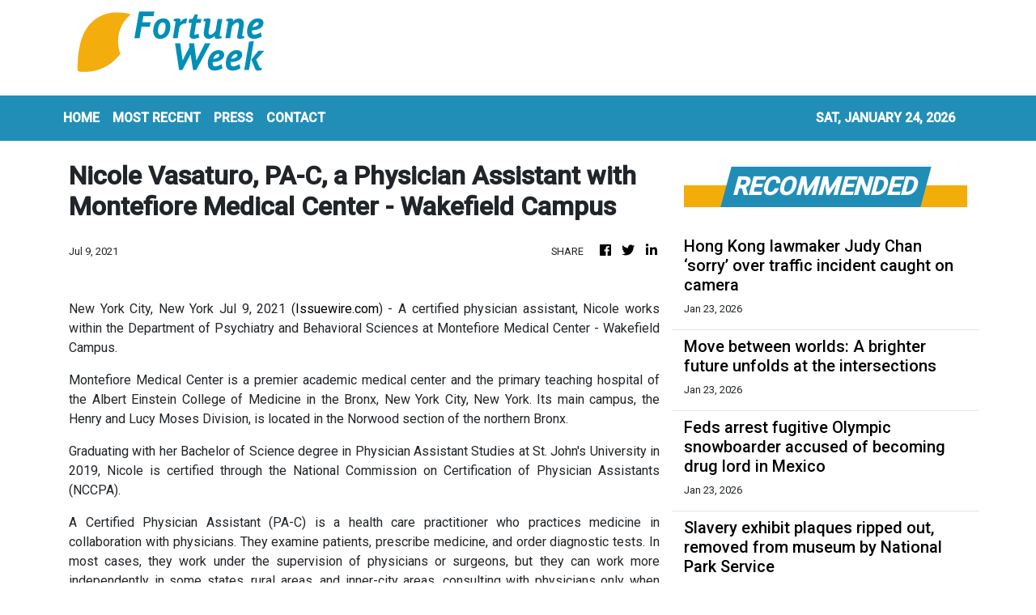

--- FILE ---
content_type: text/html; charset=utf-8
request_url: https://us-central1-vertical-news-network.cloudfunctions.net/get/fetch-include-rss
body_size: 26951
content:
[
  {
    "id": 112602215,
    "title": "Justice Department drops demand for records naming transgender kids treated at Children's Hospital L.A.",
    "summary": "The U.S. Department of Justice has agreed to stop seeking medical records that personally identify young patients who received gender-affirming care from Children's Hospital Los Angeles, according to court records.",
    "slug": "justice-department-drops-demand-for-records-naming-transgender-kids-treated-at-childrens-hospital-la",
    "link": "https://www.latimes.com/california/story/2026-01-23/doj-childrens-hospital-la-transgender-patient-records",
    "date_published": "2026-01-23T23:24:36.000Z",
    "images": "https://ca-times.brightspotcdn.com/dims4/default/e4c25d5/2147483647/strip/false/crop/3900x2600+0+0/resize/1500x1000!/quality/75/?url=https%3A%2F%2Fcalifornia-times-brightspot.s3.amazonaws.com%2F2f%2F68%2F21ac65e148a28e4cb2eeeec37194%2Fla-photos-1staff-668205-la-me-coronavirus-mis-c-children-death-2107.jpg",
    "categories": "1558",
    "img_id": "0",
    "caption": "",
    "country": "United States",
    "source_type": "rss",
    "source": "Los Angeles Times"
  },
  {
    "id": 112602216,
    "title": "From Minneapolis to L.A., how Renee Good's death reignited calls to abolish ICE",
    "summary": "Hundreds gathered in downtown Los Angeles on Friday to protest immigration raids nationwide, marching to a federal detention facility.",
    "slug": "from-minneapolis-to-la-how-renee-goods-death-reignited-calls-to-abolish-ice",
    "link": "https://www.latimes.com/california/story/2026-01-23/los-angeles-protest-against-immigration-raids-in-minnesota",
    "date_published": "2026-01-23T23:09:54.000Z",
    "images": "https://ca-times.brightspotcdn.com/dims4/default/7ed1cd2/2147483647/strip/false/crop/7843x5060+0+0/resize/1500x968!/quality/75/?url=https%3A%2F%2Fcalifornia-times-brightspot.s3.amazonaws.com%2F68%2F8e%2Fee2144c64d289e9c73fbb1e4855b%2F1539213-me-rally-to-protest-ongoing-raids-in-minnesota-gem-03.jpg",
    "categories": "1558",
    "img_id": "0",
    "caption": "",
    "country": "United States",
    "source_type": "rss",
    "source": "Los Angeles Times"
  },
  {
    "id": 112607262,
    "title": "‘No standing back’ in Afghanistan, minister says after Trump NATO comments",
    "summary": "Canadian officials and world leaders are condemning Trump for claiming troops from NATO-allied nations 'stayed a little back' from the front lines in Afghanistan.",
    "slug": "no-standing-back-in-afghanistan-minister-says-after-trump-nato-comments",
    "link": "https://globalnews.ca/news/11635787/trump-nato-afghanistan-canada-criticism/",
    "date_published": "2026-01-23T23:00:31.000Z",
    "images": "https://globalnews.ca/wp-content/uploads/2025/11/ce8456b0cb847c0b82be028d8685602213ceb6a21544d683043cde63c44d7b76_1e82eb.jpg?quality=65&strip=all",
    "categories": "1558",
    "img_id": "0",
    "caption": "",
    "country": "United States",
    "source_type": "rss",
    "source": "Global News"
  },
  {
    "id": 112607563,
    "title": "The twin ‘factories’ spurring global growth are both at risk",
    "summary": "Sustainability of the AI-driven investment boom and China’s export machine is uncertain",
    "slug": "the-twin-factories-spurring-global-growth-are-both-at-risk",
    "link": "https://www.businesstimes.com.sg/opinion-features/twin-factories-spurring-global-growth-are-both-risk",
    "date_published": "2026-01-23T23:00:00.000Z",
    "images": "",
    "categories": "353,577,598,1155,1157,1158,1245,1941,1962",
    "img_id": "0",
    "caption": "",
    "country": "Singapore",
    "source_type": "rss",
    "source": "The Business Times"
  },
  {
    "id": 112607562,
    "title": "Quiet malls, full containers: The two-speed reality of the Chinese economy",
    "summary": "The China that disappointed investors may not be the same one that is growing",
    "slug": "quiet-malls-full-containers-the-twospeed-reality-of-the-chinese-economy",
    "link": "https://www.businesstimes.com.sg/opinion-features/quiet-malls-full-containers-two-speed-reality-chinese-economy",
    "date_published": "2026-01-23T23:00:00.000Z",
    "images": "",
    "categories": "353,577,598,1155,1157,1158,1245,1941,1962",
    "img_id": "0",
    "caption": "",
    "country": "Singapore",
    "source_type": "rss",
    "source": "The Business Times"
  },
  {
    "id": 112602217,
    "title": "Who is the California native climbing one of the world's tallest skyscrapers?",
    "summary": "Alex Honnold, the rock climber who famously scaled Yosemite's El Capitan without ropes, will try his hand at a 1,667-foot skyscraper in a spectacle aired live on Netflix.",
    "slug": "who-is-the-california-native-climbing-one-of-the-worlds-tallest-skyscrapers",
    "link": "https://www.latimes.com/california/story/2026-01-23/who-is-california-man-climbing-one-of-worlds-tallest-skyscrapers",
    "date_published": "2026-01-23T22:49:07.000Z",
    "images": "https://ca-times.brightspotcdn.com/dims4/default/6b131b9/2147483647/strip/false/crop/3600x2400+0+0/resize/1500x1000!/quality/75/?url=https%3A%2F%2Fcalifornia-times-brightspot.s3.amazonaws.com%2Fd9%2Fda%2F17e6e03549a5af3dc131512bfe62%2F1446744-me-vegas-new-yosemite-2-brv.jpg",
    "categories": "1558",
    "img_id": "0",
    "caption": "",
    "country": "United States",
    "source_type": "rss",
    "source": "Los Angeles Times"
  },
  {
    "id": 112602218,
    "title": "GOP rails against Newsom's late date for special election to fill Rep. Doug LaMalfa's seat",
    "summary": "Newsom sets last possible day for special election to fill Rep. Doug LaMalfa's seat after death",
    "slug": "gop-rails-against-newsoms-late-date-for-special-election-to-fill-rep-doug-lamalfas-seat",
    "link": "https://www.latimes.com/california/story/2026-01-23/la-me-lamalfa-newsom-gop-house",
    "date_published": "2026-01-23T22:40:08.000Z",
    "images": "",
    "categories": "1558",
    "img_id": "0",
    "caption": "",
    "country": "United States",
    "source_type": "rss",
    "source": "Los Angeles Times"
  },
  {
    "id": 112591919,
    "title": "L.A. homeless services fraudster spent millions on luxury lifestyle, authorities charge",
    "summary": "Alexander Soofer was charged with wire fraud amid allegations he used money from a Hyde Park-based program that was supposed to fight homelessness to bankroll purchases of Hermes clothing, lavish vacations and homes in Westwood and Greece.",
    "slug": "la-homeless-services-fraudster-spent-millions-on-luxury-lifestyle-authorities-charge",
    "link": "https://www.latimes.com/california/story/2026-01-23/la-homeless-services-fraudster-enjoyed-l-authorities-charge",
    "date_published": "2026-01-23T21:03:32.000Z",
    "images": "https://ca-times.brightspotcdn.com/dims4/default/557ae8f/2147483647/strip/false/crop/1672x1047+0+0/resize/1500x939!/quality/75/?url=https%3A%2F%2Fcalifornia-times-brightspot.s3.amazonaws.com%2Ff2%2Fe3%2F88e9aaeb4e4ea1aaabfd1783d5ed%2Fa-soofer.jpg",
    "categories": "1558",
    "img_id": "0",
    "caption": "",
    "country": "United States",
    "source_type": "rss",
    "source": "Los Angeles Times"
  },
  {
    "id": 112588292,
    "title": "U.S. finalizes withdrawal from World Health Organization",
    "summary": "The U.S. has finalized its withdrawal from the World Health Organization, one year after President Donald Trump announced America was ending its 78-year-old commitment.",
    "slug": "us-finalizes-withdrawal-from-world-health-organization",
    "link": "https://globalnews.ca/news/11635490/us-withdrawal-world-health-organization/",
    "date_published": "2026-01-23T20:07:21.000Z",
    "images": "https://globalnews.ca/wp-content/uploads/2026/01/CP173859705.jpg?quality=65&strip=all",
    "categories": "1558",
    "img_id": "0",
    "caption": "",
    "country": "United States",
    "source_type": "rss",
    "source": "Global News"
  },
  {
    "id": 112591920,
    "title": "California's fight with offshore oil firm escalates with lawsuit against Trump administration",
    "summary": "California Atty. Gen. Rob Bonta has filed suit against the Trump administration, alleging it has illegally claimed oversight of, and granted approvals for, oil rig pipelines.",
    "slug": "californias-fight-with-offshore-oil-firm-escalates-with-lawsuit-against-trump-administration",
    "link": "https://www.latimes.com/california/story/2026-01-23/california-battle-offshore-oil-rigs-escalates",
    "date_published": "2026-01-23T19:56:34.000Z",
    "images": "",
    "categories": "1558",
    "img_id": "0",
    "caption": "",
    "country": "United States",
    "source_type": "rss",
    "source": "Los Angeles Times"
  },
  {
    "id": 112582650,
    "title": "Man shot and killed by sheriff's deputies near Michael's store in West Hills",
    "summary": "The shooting occurred around 8:40 p.m. Thursday in the 6600 block of Fallbrook Avenue, according to a Los Angeles County Sheriff's Department news release.",
    "slug": "man-shot-and-killed-by-sheriffs-deputies-near-michaels-store-in-west-hills",
    "link": "https://www.latimes.com/california/story/2026-01-23/man-shot-killed-sheriffs-deputies-michaels-west-hills",
    "date_published": "2026-01-23T19:45:08.000Z",
    "images": "",
    "categories": "1558",
    "img_id": "0",
    "caption": "",
    "country": "United States",
    "source_type": "rss",
    "source": "Los Angeles Times"
  },
  {
    "id": 112582651,
    "title": "Chabria: This is not normal: Why a fake arrest photo from the White House matters",
    "summary": "The White House altered a photo of Nekima Levy Armstrong, a civil rights lawyer arrested in Minneapolis for protesting inside a church.",
    "slug": "chabria-this-is-not-normal-why-a-fake-arrest-photo-from-the-white-house-matters",
    "link": "https://www.latimes.com/politics/story/2026-01-23/chabria-column-white-house-fake-photo-minneapolis",
    "date_published": "2026-01-23T19:21:58.000Z",
    "images": "",
    "categories": "1558",
    "img_id": "0",
    "caption": "",
    "country": "United States",
    "source_type": "rss",
    "source": "Los Angeles Times"
  },
  {
    "id": 112588293,
    "title": "Bessent says an independent Alberta would be ‘natural partner’ for U.S.",
    "summary": "U.S. Treasury Secretary Scott Bessent said the province's vast oil reserves make it \"a natural partner for the U.S.\" while criticizing Canadian leadership.",
    "slug": "bessent-says-an-independent-alberta-would-be-natural-partner-for-us",
    "link": "https://globalnews.ca/news/11634766/alberta-separatist-movement-bessent-trump-us/",
    "date_published": "2026-01-23T19:15:27.000Z",
    "images": "https://globalnews.ca/wp-content/uploads/2025/11/237b2b7f5ae601a74a68e07375df2dab186d5a174f6a8efbaa540ecc22e018e3.jpg?quality=65&strip=all",
    "categories": "1558",
    "img_id": "0",
    "caption": "",
    "country": "United States",
    "source_type": "rss",
    "source": "Global News"
  },
  {
    "id": 112582652,
    "title": "How California lawmakers are trying to speed up spending on voter-approved climate projects",
    "summary": "Assembly Bill 35 could speed climate projects by 12 to 18 months, including $30 million for sewage cleanup near the Tijuana River.",
    "slug": "how-california-lawmakers-are-trying-to-speed-up-spending-on-voterapproved-climate-projects",
    "link": "https://www.latimes.com/story/2026-01-23/how-california-lawmakers-are-trying-to-speed-up-spending-on-voter-approved-climate-projects",
    "date_published": "2026-01-23T19:08:55.000Z",
    "images": "",
    "categories": "1558",
    "img_id": "0",
    "caption": "",
    "country": "United States",
    "source_type": "rss",
    "source": "Los Angeles Times"
  },
  {
    "id": 112582653,
    "title": "LAUSD says Pali High is safe for students to return to after fire. Some parents and experts have concerns",
    "summary": "The students of Palisades Charter High School are set to return to classes after the school district said its tests have cleared the grounds of contamination. But there are concerns about the efficacy of the testing protocols.",
    "slug": "lausd-says-pali-high-is-safe-for-students-to-return-to-after-fire-some-parents-and-experts-have-concerns",
    "link": "https://www.latimes.com/environment/story/2026-01-23/lausd-says-pali-high-is-safe-post-fire-parents-have-concerns",
    "date_published": "2026-01-23T18:30:11.000Z",
    "images": "https://ca-times.brightspotcdn.com/dims4/default/a8599b2/2147483647/strip/false/crop/3417x2337+0+0/resize/1500x1026!/quality/75/?url=https%3A%2F%2Fcalifornia-times-brightspot.s3.amazonaws.com%2Fad%2F28%2F0f9ed1b945d68910510311ad6f5c%2F1536798-me-palisades-fire-one-year-later-ajs-36.jpg",
    "categories": "1558",
    "img_id": "0",
    "caption": "",
    "country": "United States",
    "source_type": "rss",
    "source": "Los Angeles Times"
  },
  {
    "id": 112582654,
    "title": "Former NFL and Westchester High lineman Kevin Johnson killed in South L.A. homeless encampment",
    "summary": "Former NFL defensive lineman Kevin Johnson was found dead at a homeless encampment in Willowbrook on Wednesday. Sheriff's officials are investigating his death as a homicide.",
    "slug": "former-nfl-and-westchester-high-lineman-kevin-johnson-killed-in-south-la-homeless-encampment",
    "link": "https://www.latimes.com/california/story/2026-01-23/nfl-kevin-johnson-killed-homeless-encampment-l-a",
    "date_published": "2026-01-23T17:58:00.000Z",
    "images": "",
    "categories": "1558",
    "img_id": "0",
    "caption": "",
    "country": "United States",
    "source_type": "rss",
    "source": "Los Angeles Times"
  },
  {
    "id": 112576903,
    "title": "Minnesota on strike: Economic boycott protests ICE, Renee Good killing",
    "summary": "Minnesotans are demanding that ICE leave the state, that its federal funding be capped and for the agent who shot and killed Renee Good to be held legally accountable.",
    "slug": "minnesota-on-strike-economic-boycott-protests-ice-renee-good-killing",
    "link": "https://globalnews.ca/news/11634505/minnesota-strike-anti-ice-renee-gold/",
    "date_published": "2026-01-23T17:10:15.000Z",
    "images": "https://globalnews.ca/wp-content/uploads/2026/01/GettyImages-2257128839.jpg?quality=65&strip=all",
    "categories": "1558",
    "img_id": "0",
    "caption": "",
    "country": "United States",
    "source_type": "rss",
    "source": "Global News"
  },
  {
    "id": 112572878,
    "title": "Trump lawyers urge Supreme Court to block California's new election map while upholding Texas'",
    "summary": "Texas hopes to elect five more Republicans to Congress, while California would like five more Democrats.",
    "slug": "trump-lawyers-urge-supreme-court-to-block-californias-new-election-map-while-upholding-texas",
    "link": "https://www.latimes.com/politics/story/2026-01-23/trump-lawyers-urge-supreme-court-to-block-californias-new-election-map-while-upholding-texas",
    "date_published": "2026-01-23T17:00:09.000Z",
    "images": "",
    "categories": "1558",
    "img_id": "0",
    "caption": "",
    "country": "United States",
    "source_type": "rss",
    "source": "Los Angeles Times"
  },
  {
    "id": 112576222,
    "title": "Hong Kong lawmaker Judy Chan ‘sorry’ over traffic incident caught on camera",
    "summary": "Hong Kong police are following up on an alleged traffic offence involving lawmaker Judy Chan Kapui, who was filmed driving against the flow of traffic in Wan Chai on Friday.\nChan confirmed on Friday night that she was the driver of the car in a viral video circulating on social media and apologised for her actions in an interview with the Post, hours after the clip was posted online.\n“I sincerely apologise for my actions,” Chan said. “This has significantly affected my public image.”\nThe video...",
    "slug": "hong-kong-lawmaker-judy-chan-sorry-over-traffic-incident-caught-on-camera",
    "link": "https://www.scmp.com/news/hong-kong/law-and-crime/article/3341066/hong-kong-lawmaker-judy-chan-sorry-over-traffic-incident-caught-camera?utm_source=rss_feed",
    "date_published": "2026-01-23T16:54:10.000Z",
    "images": "https://cdn.i-scmp.com/sites/default/files/styles/1280x720/public/d8/images/canvas/2026/01/24/8d082d07-da88-4a3b-bc54-793e7f6b7e5c_907cbdd5.jpg?itok=Sm1npHzB&v=1769189368",
    "categories": "1558",
    "img_id": "0",
    "caption": "",
    "country": "Hong Kong",
    "source_type": "rss",
    "source": "South China Morning Post"
  },
  {
    "id": 112567550,
    "title": "Move between worlds: A brighter future unfolds at the intersections",
    "summary": "[The content of this article has been produced by our advertising partner.]\nWe’ve never lived more interconnected lives — or felt more divided. Separated by belief, culture, and access, we turn inward to master our own fields in the hope of cutting a predictable path forward. Reality, though, is filled with surprises, and we can’t clear roadblocks by simply mastering our own fields.\nEducation clears the way, but not alone. To forge paths forward, we need to combine strengths, and bridge...",
    "slug": "move-between-worlds-a-brighter-future-unfolds-at-the-intersections",
    "link": "https://www.scmp.com/presented/news/hong-kong/education/topics/international-day-education/article/3340762/move-between-worlds-brighter-future-unfolds-intersections?utm_source=rss_feed",
    "date_published": "2026-01-23T16:00:11.000Z",
    "images": "https://cdn.i-scmp.com/sites/default/files/styles/1280x720/public/d8/images/2026/01/22/Interconnected-nature-by-Charles.jpg?itok=YmKaslTQ",
    "categories": "1558",
    "img_id": "0",
    "caption": "",
    "country": "Hong Kong",
    "source_type": "rss",
    "source": "South China Morning Post"
  },
  {
    "id": 112572879,
    "title": "Feds arrest fugitive Olympic snowboarder accused of becoming drug lord in Mexico",
    "summary": "Authorities claim Ryan Wedding's alleged drug organization imported approximately 60 metric tons of cocaine a year into Los Angeles via semitrucks from Mexico.",
    "slug": "feds-arrest-fugitive-olympic-snowboarder-accused-of-becoming-drug-lord-in-mexico",
    "link": "https://www.latimes.com/california/story/2026-01-23/federal-authorities-capture-former-canadian-olympic-snowboarder",
    "date_published": "2026-01-23T15:53:58.000Z",
    "images": "https://ca-times.brightspotcdn.com/dims4/default/1bacbc0/2147483647/strip/false/crop/2249x1382+0+0/resize/1500x922!/quality/75/?url=https%3A%2F%2Fcalifornia-times-brightspot.s3.amazonaws.com%2F8a%2Fa7%2Ffba2e8ad42eb96fa283befe7f512%2Fla-me-ryan-wedding-arrest01.jpg",
    "categories": "1558",
    "img_id": "0",
    "caption": "",
    "country": "United States",
    "source_type": "rss",
    "source": "Los Angeles Times"
  },
  {
    "id": 112576904,
    "title": "Slavery exhibit plaques ripped out, removed from museum by National Park Service",
    "summary": "Pennsylvania Gov. Josh Shapiro said Trump 'will take any opportunity to rewrite and whitewash our history.'",
    "slug": "slavery-exhibit-plaques-ripped-out-removed-from-museum-by-national-park-service",
    "link": "https://globalnews.ca/news/11634499/slavery-exhibit-removed-philadelphia-lawsuit-donald-trump/",
    "date_published": "2026-01-23T15:53:44.000Z",
    "images": "https://globalnews.ca/wp-content/uploads/2026/01/slavery-exhibit-removed-philadelphia.jpg?quality=65&strip=all",
    "categories": "1558",
    "img_id": "0",
    "caption": "",
    "country": "United States",
    "source_type": "rss",
    "source": "Global News"
  },
  {
    "id": 112568429,
    "title": "Economists expect no change to monetary policy in January, as December core inflation remains stable at 1.2%",
    "summary": "Full-year core inflation for 2025 stands at 0.7%, down from 2.8% in 2024",
    "slug": "economists-expect-no-change-to-monetary-policy-in-january-as-december-core-inflation-remains-stable-at-12",
    "link": "https://www.businesstimes.com.sg/singapore/economists-expect-no-change-monetary-policy-january-december-core-inflation-remains-stable-1-2",
    "date_published": "2026-01-23T15:09:51.000Z",
    "images": "",
    "categories": "1558",
    "img_id": "0",
    "caption": "",
    "country": "Singapore",
    "source_type": "rss",
    "source": "The Business Times"
  },
  {
    "id": 112559032,
    "title": "Hong Kong urged to boost support for at-risk elderly across all social classes",
    "summary": "Hong Kong authorities should step up support for elderly residents at risk of suicide across all social classes, analysts have said, after a 73-year-old woman was arrested on Thursday on suspicion of murdering her husband in a hotel before taking sleeping pills and losing consciousness.\nThey added that officials should broaden efforts to educate frontline workers on identifying socially isolated elderly people – those who lack connections to social services or resources – and refer them to...",
    "slug": "hong-kong-urged-to-boost-support-for-atrisk-elderly-across-all-social-classes",
    "link": "https://www.scmp.com/news/hong-kong/society/article/3341056/hong-kong-urged-boost-support-risk-elders-across-all-social-classes?utm_source=rss_feed",
    "date_published": "2026-01-23T13:59:23.000Z",
    "images": "https://cdn.i-scmp.com/sites/default/files/styles/1280x720/public/d8/images/canvas/2026/01/23/0ca5513e-6b50-4529-8613-0844bb92687d_4e980a6f.jpg?itok=8C9dv9K4&v=1769176709",
    "categories": "1558",
    "img_id": "0",
    "caption": "",
    "country": "Hong Kong",
    "source_type": "rss",
    "source": "South China Morning Post"
  },
  {
    "id": 112559061,
    "title": "Youth hostel tenants get extra month to move out",
    "summary": "Tenants of a youth hostel in Causeway Bay facing closure have been given more time to find a new home.\r\n\r\nThe BeLIVING Youth Hub on Morrison Hill Road, operated by the Hong Kong United Youth Association, was the first project of a government subsidy scheme under which NGOs rent hotels and guesthouses for use as youth hostels. \r\n\r\nResidents have been told by the association that they should leave by the end of next month after the lease wasn't extended. It also decided to waive the rents for February. \r\n\r\nAlex Yeung, the association's former chairman and the hostel's representative, on Friday said the landlord – Gale Well Group – has agreed to extend the deadline by one month.\r\n\r\n\"We are so pleased that our landlord has granted us an extra month for the tenants before they vacate... from February 28 to March 31, because we have considered Chinese New Year in between, and the whole timing has been a little too rushed,\" Yeung said. \r\n\r\n\"This can't be infinite... I think this one month will be very useful for all parties.\"\r\n\r\nThe association was notified by Gale Well Group at the end of last year that it would not renew the lease as the landlord looked to sell the property. \r\n\r\nThe premises provides 97 rooms, serving about 200 people since its launch in 2023. \r\n\r\nThe operator did not say how many people are staying there at the moment.\r\n\r\nThe Home and Youth Affairs Bureau said the NGO has been helping tenants find new accommodation and called on the association to continue to work towards meeting their housing needs.\r\n\r\nHalf of the tenants have applied for other hostels, according to the bureau, with those operators expediting their applications for a \"seamless transition\".",
    "slug": "youth-hostel-tenants-get-extra-month-to-move-out",
    "link": "https://news.rthk.hk/rthk/en/component/k2/1841137-20260123.htm",
    "date_published": "2026-01-23T13:46:08.000Z",
    "images": "",
    "categories": "1558",
    "img_id": "0",
    "caption": "",
    "country": "Hong Kong",
    "source_type": "rss",
    "source": "RTHK"
  },
  {
    "id": 112560015,
    "title": "Citigroup to lay off more employees in March",
    "summary": "The layoffs are expected after bonuses are paid in March",
    "slug": "citigroup-to-lay-off-more-employees-in-march",
    "link": "https://www.businesstimes.com.sg/companies-markets/banking-finance/citigroup-lay-more-employees-march",
    "date_published": "2026-01-23T13:35:37.000Z",
    "images": "",
    "categories": "353,577,598,1155,1157,1158,1245,1941,1962",
    "img_id": "0",
    "caption": "",
    "country": "Singapore",
    "source_type": "rss",
    "source": "The Business Times"
  },
  {
    "id": 112559033,
    "title": "19 arrested in Hong Kong crackdown on illegal labour",
    "summary": "Hong Kong immigration authorities have apprehended 19 people in a citywide crackdown targeting illegal labour, with those arrested including four suspected employers and two people alleged to have aided and abetted such activities.\nThe Immigration Department on Friday said it had worked with police and the Labour Department in a string of operations between January 16 and 22 that led to the arrests.\nImmigration officers raided multiple locations, including restaurants and flats under renovation...",
    "slug": "19-arrested-in-hong-kong-crackdown-on-illegal-labour",
    "link": "https://www.scmp.com/news/hong-kong/law-and-crime/article/3341052/19-arrested-hong-kong-crackdown-illegal-labour?utm_source=rss_feed",
    "date_published": "2026-01-23T13:18:57.000Z",
    "images": "https://cdn.i-scmp.com/sites/default/files/styles/1280x720/public/d8/images/canvas/2026/01/23/ab93ea65-d7b1-441c-a0b9-fda304f3ea8c_82ebf827.jpg?itok=bKCrPerL&v=1769174334",
    "categories": "1558",
    "img_id": "0",
    "caption": "",
    "country": "Hong Kong",
    "source_type": "rss",
    "source": "South China Morning Post"
  },
  {
    "id": 112549403,
    "title": "Halliburton, A*Star launch S$35 million joint lab to advance well completion tech",
    "summary": "This collaboration will create upskilling and innovation opportunities for local enterprises, EDB says",
    "slug": "halliburton-astar-launch-s35-million-joint-lab-to-advance-well-completion-tech",
    "link": "https://www.businesstimes.com.sg/singapore/halliburton-star-launch-s35-million-joint-lab-advance-well-completion-tech",
    "date_published": "2026-01-23T12:00:55.000Z",
    "images": "",
    "categories": "1558",
    "img_id": "0",
    "caption": "",
    "country": "Singapore",
    "source_type": "rss",
    "source": "The Business Times"
  },
  {
    "id": 112559034,
    "title": "Air travellers are being urged to ditch power banks. Here’s why",
    "summary": "Hong Kong air travellers are being advised to leave their power banks at home and bring charging cables as several South Korean airlines become the latest to ban the use of the portable batteries during flights.\nA local tour operator issued the guidance on Friday after Hanjin Group announced that, starting from January 26, its five carriers would ban the use of the devices on board their aircraft as part of enhanced flight safety measures.\nYuen Chun-ning, managing director at travel operator...",
    "slug": "air-travellers-are-being-urged-to-ditch-power-banks-heres-why",
    "link": "https://www.scmp.com/news/hong-kong/transport/article/3341043/air-travellers-urged-ditch-power-banks-more-airlines-ban-flight-use?utm_source=rss_feed",
    "date_published": "2026-01-23T11:41:54.000Z",
    "images": "https://cdn.i-scmp.com/sites/default/files/styles/1280x720/public/d8/images/canvas/2026/01/23/f73985b8-afc1-4089-aabc-ced31ce1a6c7_3b6f5a0c.jpg?itok=eutHfnWs&v=1769168378",
    "categories": "1558",
    "img_id": "0",
    "caption": "",
    "country": "Hong Kong",
    "source_type": "rss",
    "source": "South China Morning Post"
  },
  {
    "id": 112467844,
    "title": "Why Trump’s Reversal on Greenland Still Leaves Europe on Edge",
    "summary": "Andrew Ross Sorkin, editor at large of DealBook, describes how leaders at the World Economic Forum in Davos remain on edge after President Trump, for now, backed down from threats of using tariffs or military force to gain Greenland.",
    "slug": "why-trumps-reversal-on-greenland-still-leaves-europe-on-edge",
    "link": "https://www.nytimes.com/video/business/economy/100000010656157/why-trumps-reversal-on-greenland-still-leaves-europe-on-edge.html",
    "date_published": "2026-01-23T11:30:03.000Z",
    "images": "",
    "categories": "353,577,598,1155,1157,1158,1245,1941,1962",
    "img_id": "0",
    "caption": "",
    "country": "United States",
    "source_type": "rss",
    "source": "New York Times"
  },
  {
    "id": 112559035,
    "title": "Hong Kong’s southbound travel scheme is 1 month old. Are people signing up?",
    "summary": "Hong Kong transport authorities have received more than 2,500 applications in the first month of a scheme allowing Guangdong drivers to enter the city’s urban areas, with a hotel industry leader saying he hopes that the policy’s daily quota can be expanded.\nSecretary for Transport and Logistics Mable Chan said on Friday that she looked forward to welcoming more mainland Chinese car owners, adding they could enjoy a series of Lunar New Year promotions set to be held next month in collaboration...",
    "slug": "hong-kongs-southbound-travel-scheme-is-1-month-old-are-people-signing-up",
    "link": "https://www.scmp.com/news/hong-kong/society/article/3341033/hong-kongs-southbound-travel-scheme-1-month-old-are-people-signing?utm_source=rss_feed",
    "date_published": "2026-01-23T11:02:25.000Z",
    "images": "https://cdn.i-scmp.com/sites/default/files/styles/1280x720/public/d8/images/canvas/2026/01/23/a344cba7-7d97-4589-bf2e-5b7f7f48c1ad_2cca5264.jpg?itok=t2QWBdps&v=1769166142",
    "categories": "1558",
    "img_id": "0",
    "caption": "",
    "country": "Hong Kong",
    "source_type": "rss",
    "source": "South China Morning Post"
  },
  {
    "id": 112543622,
    "title": "Chabria: The myth of anti-white discrimination in L.A. schools — and the politics behind it",
    "summary": "A legal challenge with a single, anonymous LAUSD parent included, is seeking to dismantle protections for disadvantaged students of color.",
    "slug": "chabria-the-myth-of-antiwhite-discrimination-in-la-schools-and-the-politics-behind-it",
    "link": "https://www.latimes.com/california/story/2026-01-23/myth-of-anti-white-discrimination-in-la-schools",
    "date_published": "2026-01-23T11:00:00.000Z",
    "images": "https://ca-times.brightspotcdn.com/dims4/default/0ef7964/2147483647/strip/false/crop/7878x5428+0+0/resize/1500x1034!/quality/75/?url=https%3A%2F%2Fcalifornia-times-brightspot.s3.amazonaws.com%2Fb9%2F23%2F3fb20ef44946bef3355da0eb52e3%2F1536446-me-school-start-new-year-klb-205.jpg",
    "categories": "1558",
    "img_id": "0",
    "caption": "",
    "country": "United States",
    "source_type": "rss",
    "source": "Los Angeles Times"
  },
  {
    "id": 112543621,
    "title": "Pokemon card thefts are hitting collectors across Southern California",
    "summary": "A series of Pokemon card thefts are hitting Southern California collectors, with some losing hundreds of thousands of dollars' worth of cards at a time.",
    "slug": "pokemon-card-thefts-are-hitting-collectors-across-southern-california",
    "link": "https://www.latimes.com/california/story/2026-01-23/pokemon-card-thefts-are-hitting-collectors-across-southern-california",
    "date_published": "2026-01-23T11:00:00.000Z",
    "images": "",
    "categories": "1558",
    "img_id": "0",
    "caption": "",
    "country": "United States",
    "source_type": "rss",
    "source": "Los Angeles Times"
  },
  {
    "id": 112543620,
    "title": "Corruption case looms over Curren Price's legacy — and the race to replace him",
    "summary": "Curren Price has survived a tumultuous and scandal-ridden time in L.A. City Hall. A long-delayed court proceeding that began this week could influence how he is remembered and whether his hand-picked successor is elected to replace him on the City Council.",
    "slug": "corruption-case-looms-over-curren-prices-legacy-and-the-race-to-replace-him",
    "link": "https://www.latimes.com/california/story/2026-01-23/curren-price-corruption-case-preliminary-hearing",
    "date_published": "2026-01-23T11:00:00.000Z",
    "images": "https://ca-times.brightspotcdn.com/dims4/default/ad4e9bf/2147483647/strip/false/crop/3000x2143+0+0/resize/1500x1072!/quality/75/?url=https%3A%2F%2Fcalifornia-times-brightspot.s3.amazonaws.com%2Fe6%2F36%2Fb551e102414e8127ef9d6aed2045%2F1517969-me-new-charges-curren-price-ces-00144.jpg",
    "categories": "1558",
    "img_id": "0",
    "caption": "",
    "country": "United States",
    "source_type": "rss",
    "source": "Los Angeles Times"
  },
  {
    "id": 112543619,
    "title": "Bass will give two State of the City speeches during election season",
    "summary": "Mayor Karen Bass, now running for reelection, will give an address Feb. 2 focusing heavily on the World Cup, then a second dealing with the city budget in April.",
    "slug": "bass-will-give-two-state-of-the-city-speeches-during-election-season",
    "link": "https://www.latimes.com/california/story/2026-01-23/bass-will-give-two-state-of-city-speeches-during-election-season",
    "date_published": "2026-01-23T11:00:00.000Z",
    "images": "https://ca-times.brightspotcdn.com/dims4/default/d735757/2147483647/strip/false/crop/6429x4204+0+0/resize/1500x981!/quality/75/?url=https%3A%2F%2Fcalifornia-times-brightspot.s3.amazonaws.com%2Ff2%2Fbb%2F99b34b5f442597502e19579649cc%2F1217835-me-1117-karen-bass-mayor-cmh-22.jpg",
    "categories": "1558",
    "img_id": "0",
    "caption": "",
    "country": "United States",
    "source_type": "rss",
    "source": "Los Angeles Times"
  },
  {
    "id": 112546619,
    "title": "MS NOW Medical Analyst Flags Concerning 'Trend' In Trump’s Cognitive Behavior",
    "summary": "Dr. Vin Gupta pointed to one moment that \"crossed a line of proper adult behavior\" and warranted a \"public assessment of his neurological fitness.\"",
    "slug": "ms-now-medical-analyst-flags-concerning-trend-in-trumps-cognitive-behavior",
    "link": "https://www.huffpost.com/entry/vin-gupta-donald-trump-health_n_6973495fe4b0283a09774653",
    "date_published": "2026-01-23T10:40:09.000Z",
    "images": "",
    "categories": "1558",
    "img_id": "0",
    "caption": "",
    "country": "United States",
    "source_type": "rss",
    "source": "HuffPost"
  },
  {
    "id": 112549404,
    "title": "Daily Debrief: What Happened Today (Jan 23)",
    "summary": "Stories you might have missed",
    "slug": "daily-debrief-what-happened-today-jan-23",
    "link": "https://www.businesstimes.com.sg/singapore/daily-debrief-what-happened-today-jan-232",
    "date_published": "2026-01-23T10:30:00.000Z",
    "images": "",
    "categories": "1558",
    "img_id": "0",
    "caption": "",
    "country": "Singapore",
    "source_type": "rss",
    "source": "The Business Times"
  },
  {
    "id": 112549405,
    "title": "High Court grants OG possession of Taste Orchard under consent order",
    "summary": "Master tenant Hao Mart and its subtenants have already vacated the mall’s premises, BT understands",
    "slug": "high-court-grants-og-possession-of-taste-orchard-under-consent-order",
    "link": "https://www.businesstimes.com.sg/singapore/smes/high-court-grants-og-possession-taste-orchard-under-consent-order",
    "date_published": "2026-01-23T10:21:33.000Z",
    "images": "",
    "categories": "1558",
    "img_id": "0",
    "caption": "",
    "country": "Singapore",
    "source_type": "rss",
    "source": "The Business Times"
  },
  {
    "id": 112546620,
    "title": "Donald Trump Just Asks It Out Loud: 'Should I Try For A Fourth Term?'",
    "summary": "The president has ruled it out before but now...",
    "slug": "donald-trump-just-asks-it-out-loud-should-i-try-for-a-fourth-term",
    "link": "https://www.huffpost.com/entry/donald-trump-fourth-term_n_697333cae4b00114c5221489",
    "date_published": "2026-01-23T10:01:25.000Z",
    "images": "",
    "categories": "1558",
    "img_id": "0",
    "caption": "",
    "country": "United States",
    "source_type": "rss",
    "source": "HuffPost"
  },
  {
    "id": 112537897,
    "title": "Man arrested after ‘air-con dispute’ turns violent",
    "summary": "A 60-year-old man has been arrested on suspicion of slashing a family of three with a knife at a Hong Kong residential estate on Friday morning, with the Post learning that the victims and the suspect are neighbours.\nPolice said they received a report at 7.35am of a family, including a 10-year-old daughter, being attacked by the suspect at a lift lobby of Tai Hing Estate in Tuen Mun.\nA source told the Post that the suspect and the family had been involved in a dispute, which could have led to...",
    "slug": "man-arrested-after-aircon-dispute-turns-violent",
    "link": "https://www.scmp.com/news/hong-kong/law-and-crime/article/3341018/hong-kong-police-arrest-man-60-allegedly-slashing-family-3?utm_source=rss_feed",
    "date_published": "2026-01-23T09:50:28.000Z",
    "images": "https://cdn.i-scmp.com/sites/default/files/styles/1280x720/public/d8/images/canvas/2026/01/23/9fc39718-f464-41eb-8902-54f5abf79bd0_89465766.jpg?itok=rgLxQSTv&v=1769161759",
    "categories": "1558",
    "img_id": "0",
    "caption": "",
    "country": "Hong Kong",
    "source_type": "rss",
    "source": "South China Morning Post"
  },
  {
    "id": 112546621,
    "title": "Stephen Colbert Ruthlessly Taunts His CBS Bosses With A Biting Trump Reminder",
    "summary": "The \"Late Show\" host didn't hold back with his $16 million joke.",
    "slug": "stephen-colbert-ruthlessly-taunts-his-cbs-bosses-with-a-biting-trump-reminder",
    "link": "https://www.huffpost.com/entry/stephen-colbert-trump-board-of-peace_n_69731078e4b0a02ab3a0bbe6",
    "date_published": "2026-01-23T09:37:59.000Z",
    "images": "",
    "categories": "1558",
    "img_id": "0",
    "caption": "",
    "country": "United States",
    "source_type": "rss",
    "source": "HuffPost"
  },
  {
    "id": 112537898,
    "title": "Wealthy investors’ policy purchases propel Hong Kong life insurance sales to another peak",
    "summary": "Life insurance sales in Hong Kong rose 56 per cent in the first nine months of last year to another record as affluent customers continued to buy policies in the city for wealth transfer, protection and medical needs.\nThe industry wrote HK$264.5 billion (US$34 billion) worth of new policies from January to September, compared with HK$169.6 billion a year earlier, according to data from the Insurance Authority on Friday. It was the highest figure for the corresponding period since the authority...",
    "slug": "wealthy-investors-policy-purchases-propel-hong-kong-life-insurance-sales-to-another-peak",
    "link": "https://www.scmp.com/business/banking-finance/article/3340977/wealthy-investors-policy-purchases-propel-hong-kong-life-insurance-sales-another-peak?utm_source=rss_feed",
    "date_published": "2026-01-23T09:30:09.000Z",
    "images": "https://cdn.i-scmp.com/sites/default/files/styles/1280x720/public/d8/images/canvas/2026/01/23/4fac0f0a-f5d4-4714-ab4c-4b270c95d740_24d47af3.jpg?itok=LDik2LQL&v=1769155627",
    "categories": "1558",
    "img_id": "0",
    "caption": "",
    "country": "Hong Kong",
    "source_type": "rss",
    "source": "South China Morning Post"
  },
  {
    "id": 112538436,
    "title": "SBF sees a 70% surge in businesses seeking support amid rising trade tensions",
    "summary": "The chamber’s total membership is up 7% and now stands at 34,200",
    "slug": "sbf-sees-a-70-surge-in-businesses-seeking-support-amid-rising-trade-tensions",
    "link": "https://www.businesstimes.com.sg/singapore/sbf-sees-70-surge-businesses-seeking-support-amid-rising-trade-tensions",
    "date_published": "2026-01-23T09:05:51.000Z",
    "images": "",
    "categories": "1558",
    "img_id": "0",
    "caption": "",
    "country": "Singapore",
    "source_type": "rss",
    "source": "The Business Times"
  },
  {
    "id": 112559062,
    "title": "Man nabbed for allegedly wounding trio in knife attack",
    "summary": "A 60-year-old man was arrested on suspicion of wounding in a knife attack at a public housing block in Tuen Mun that ended with four people, including the suspect, hospitalised on Friday.\r\n\r\nPolice first received a report of the incident at Hing Cheung House in Tai Hing Estate at around 7.30am.\r\n\r\nOfficers at the scene found four people injured: a 46-year-old man with abrasions to his neck, fingers and knees; a 44-year-old woman with an arm injury; and a 10-year-old girl with abrasions to her hand. \r\n\r\nThe suspect also sustained a hand injury.\r\n\r\nThe suspect is alleged to have drawn a knife and attacked the three in a corridor near the lift lobby.\r\n\r\nAll four were conscious when taken to Tuen Mun Hospital.\r\n\r\nThe force said initial investigations suggest the suspect and the victims, who are believed to be members of the same family, had a dispute over water dripping from an air-conditioner.\r\n\r\nThe suspect is being detained, with the case being handled by the Tuen Mun criminal investigation team.",
    "slug": "man-nabbed-for-allegedly-wounding-trio-in-knife-attack",
    "link": "https://news.rthk.hk/rthk/en/component/k2/1841098-20260123.htm",
    "date_published": "2026-01-23T08:38:05.000Z",
    "images": "",
    "categories": "1558",
    "img_id": "0",
    "caption": "",
    "country": "Hong Kong",
    "source_type": "rss",
    "source": "RTHK"
  },
  {
    "id": 112546622,
    "title": "'Petulant Child': Donald Trump’s Canada Snub Sparks Online Mockery",
    "summary": "Critics accused the president of “pettiness” and “immaturity.\"",
    "slug": "petulant-child-donald-trumps-canada-snub-sparks-online-mockery",
    "link": "https://www.huffpost.com/entry/donald-trump-canada-revoke-reaction_n_69732206e4b0a02ab3a0bfe0",
    "date_published": "2026-01-23T08:37:28.000Z",
    "images": "",
    "categories": "1558",
    "img_id": "0",
    "caption": "",
    "country": "United States",
    "source_type": "rss",
    "source": "HuffPost"
  },
  {
    "id": 112559063,
    "title": "'Promising southbound driving numbers for CNY'",
    "summary": "Secretary for Transport and Logistics Mable Chan expressed optimism about registration numbers for a scheme allowing Guangdong drivers to travel to Hong Kong, particularly with the approaching Chinese New Year holiday.\r\n\r\nSpeaking at a ceremony on Friday marking one month since the “Southbound Travel for Guangdong Vehicles” arrangement began, Chan noted that over 2,500 people have already applied, with more than 1,000 drivers having booked trips to Hong Kong.\r\n\r\nWith the Spring Festival around the corner, the first major holiday since the scheme started, she said reservations are expected to remain strong. \r\n\r\nThe Spring Festival Golden Week on the mainland runs from February 15 to 23.\r\n\r\n\"The very innovative cross-boundary travel policy, Southbound Travel for Guangdong Vehicles, can further encourage mainland residents to visit Hong Kong,\" Chan said. \r\n\r\n\"In addition to sightseeing, they can shop, visit theme parks, make business trips, attend exhibitions, see relatives and take part in a wide variety of activities.\"\r\n\r\nShe stressed that allowing visitors to drive and park in Hong Kong supports diverse tourism itineraries and public transport, helps maintain smooth traffic and boosts the city’s capacity to welcome more tourists.\r\n\r\n\"When we review and evaluate the scheme in future, we can consider increasing the quota to realise this vision,\" she said.\r\n\r\nThe programme permits up to 100 private cars from Guangdong daily to enter Hong Kong via the Hong Kong-Zhuhai-Macao Bridge for stays of up to three days.\r\n\r\nChan also highlighted that vehicle crossings have surpassed 100 million since the mega bridge opened seven years ago.\r\n\r\nMeanwhile, the hotel sector is actively preparing for the arrivals, with Caspar Tsui, executive director of the Federation of Hong Kong Hotel Owners, saying the industry is rolling out promotions including free parking and discounted stays. \r\n\r\nHe added the sector is also collaborating with theme parks and shopping malls to offer bundled discounts.\r\n\r\n\"I think the government has actually launched a very good campaign where many sectors have come together to make this scheme very attractive,\" he said.\r\n\r\n\"The next step would be, we hope, that the travellers who came to Hong Kong and experienced this new way of travel can spread the word.\"\r\n\r\nHe expects the scheme to benefit not only the hospitality sector, but also retail, catering and tourism, further promoting Hong Kong as a destination. \r\n\r\nHotel occupancy during the Lunar New Year period, he said, is forecast to reach around 90 percent. \r\n\r\nTsui added he hopes authorities will consider relaxing the quota in future to accommodate even more visitors.",
    "slug": "promising-southbound-driving-numbers-for-cny",
    "link": "https://news.rthk.hk/rthk/en/component/k2/1841106-20260123.htm",
    "date_published": "2026-01-23T08:31:58.000Z",
    "images": "",
    "categories": "1558",
    "img_id": "0",
    "caption": "",
    "country": "Hong Kong",
    "source_type": "rss",
    "source": "RTHK"
  },
  {
    "id": 112537899,
    "title": "Hope for youth hostel tenants after Hong Kong landlord ‘postpones handover’",
    "summary": "A property landlord has backed down and given tenants of a Hong Kong youth hostel an extra month to find alternative housing, following residents’ complaints about potentially having to return to cramped shoebox homes when the lease expires.\nSome residents of the BeLIVING Youth Hub in Causeway Bay said on Friday that its operator, the Hong Kong United Youth Association, had called tenants last week to tell them that they had to move out by February 28.\n“We are all fearful now. We are worried...",
    "slug": "hope-for-youth-hostel-tenants-after-hong-kong-landlord-postpones-handover",
    "link": "https://www.scmp.com/news/hong-kong/society/article/3340955/we-are-fearful-hong-kong-youth-hostel-closure-leaves-tenants-scrambling-housing?utm_source=rss_feed",
    "date_published": "2026-01-23T07:25:52.000Z",
    "images": "https://cdn.i-scmp.com/sites/default/files/styles/1280x720/public/d8/images/canvas/2026/01/23/24d51737-915e-4677-a943-6d272f6e1997_d16e9e97.jpg?itok=jJajzBKz&v=1769151742",
    "categories": "1558",
    "img_id": "0",
    "caption": "",
    "country": "Hong Kong",
    "source_type": "rss",
    "source": "South China Morning Post"
  },
  {
    "id": 112546623,
    "title": "Donald Trump Trips Over His Own ‘Peace’ Claim With Freudian Slip For The Ages",
    "summary": "\"Enough is enough,\" wrote one critic on social media.",
    "slug": "donald-trump-trips-over-his-own-peace-claim-with-freudian-slip-for-the-ages",
    "link": "https://www.huffpost.com/entry/donald-trump-peace-flub_n_69731a1de4b0a02ab3a0bdd5",
    "date_published": "2026-01-23T07:21:01.000Z",
    "images": "",
    "categories": "1558",
    "img_id": "0",
    "caption": "",
    "country": "United States",
    "source_type": "rss",
    "source": "HuffPost"
  },
  {
    "id": 112546624,
    "title": "'Rent Free': Gavin Newsom Gloats After Triggering Epic Trump Meltdown",
    "summary": "The president threw a fit on social media in a message attacking the California governor.",
    "slug": "rent-free-gavin-newsom-gloats-after-triggering-epic-trump-meltdown",
    "link": "https://www.huffpost.com/entry/gavin-newsom-trump-davos_n_69730317e4b0283a09773327",
    "date_published": "2026-01-23T07:03:03.000Z",
    "images": "",
    "categories": "1558",
    "img_id": "0",
    "caption": "",
    "country": "United States",
    "source_type": "rss",
    "source": "HuffPost"
  },
  {
    "id": 112559064,
    "title": "Carbon transition key 'lies in public-private linkups'",
    "summary": "Public-private collaboration holds the key to helping Hong Kong achieve its carbon neutrality goals, Financial Secretary Paul Chan said as he wrapped up his five-day trip to the annual World Economic Forum in Davos, Switzerland.\r\n\r\nThe remarks came in a panel discussion at the summit on \"How to Finance Decarbonisation?\" against the backdrops of a global economic slowdown, high debts, as well as geopolitical risks.\r\n\r\nChan said the SAR was firmly and steadily progressing towards its goal of achieving carbon neutrality by 2050 and that a key strategy for realising the goal was to use government incentives to drive \"behavioural changes\" among businesses and consumers.\r\n\r\nHe pointed to the potential of initiatives such as rolling out tax concessions for electric vehicles, having incentives for building green properties, or setting aside funds to innovate and develop sustainable hydrogen-powered transport in forging the transition to a more environmentally friendly age.\r\n\r\nChan said public support and trust were essential and the government would ensure that all funds earmarked for the transition were \"genuinely\" used for green projects.\r\n\r\nHe also highlighted the SAR's role as an international financial centre in helping to channel private capital into efforts to boost decarbonisation through the issuance of tokenised green bonds and environmental, social, governance funds, enriching the green finance ecosystem and allowing more investors to invest in green projects.\r\n\r\n\"For high-emission enterprises, such as mining companies, listing in Hong Kong not only enables them to access capital to support their development but also helps enhance their corporate governance, transparency and recognition in global markets,\" he said, according to a government statement.\r\n\r\nChan also held talks with more global leaders on his final day at the forum, including its president and chief executive, Børge Brende, as well as the first deputy managing director of the International Monetary Fund, Dan Katz, on global finance.\r\n\r\nHe also spoke with senior leaders from consulting firm PricewaterhouseCoopers, French insurance giant Axa and Amazon Web Services.\r\n\r\nBefore concluding his trip, Chan told national broadcaster CGTN that he was optimistic about the SAR's outlook in 2026 after having a \"good year\" in 2025, when the economy grew 3.2 percent and the equity market saw gains of 28 percent.\r\n\r\n\"This year's initial public offering pipeline is very strong, with over 400 quality companies waiting to be listed,\" he said.\r\n\r\n\"And we have observed capital flows coming in not just from the mainland but also from the US and Europe.\r\n\r\n\"For IPOs over the past year, despite the geopolitics, the cornerstone investors were still, very importantly, American and European.\"\r\n\r\nChan is scheduled to return to Hong Kong on Saturday.",
    "slug": "carbon-transition-key-lies-in-publicprivate-linkups",
    "link": "https://news.rthk.hk/rthk/en/component/k2/1841078-20260123.htm",
    "date_published": "2026-01-23T06:55:37.000Z",
    "images": "",
    "categories": "1558",
    "img_id": "0",
    "caption": "",
    "country": "Hong Kong",
    "source_type": "rss",
    "source": "RTHK"
  },
  {
    "id": 112538437,
    "title": "Customers allowed to register only 10 postpaid SIM cards across all telcos from Feb 28",
    "summary": "IMDA and the telcos have been working together to tighten SIM card registration to prevent illicit use",
    "slug": "customers-allowed-to-register-only-10-postpaid-sim-cards-across-all-telcos-from-feb-28",
    "link": "https://www.businesstimes.com.sg/singapore/customers-allowed-register-only-10-postpaid-sim-cards-across-all-telcos-feb-28",
    "date_published": "2026-01-23T06:29:41.000Z",
    "images": "",
    "categories": "1558",
    "img_id": "0",
    "caption": "",
    "country": "Singapore",
    "source_type": "rss",
    "source": "The Business Times"
  },
  {
    "id": 112530223,
    "title": "Police run over man amid gunfight on California roadway; officer injured, suspect dead",
    "summary": "A suspect shot and wounded an officer during a close-range gunfight before he was mowed down by a police cruiser and fatally shot.",
    "slug": "police-run-over-man-amid-gunfight-on-california-roadway-officer-injured-suspect-dead",
    "link": "https://www.latimes.com/california/story/2026-01-22/shocking-action-movie-gunfight-in-california-roadway-leaves-suspect-dead-officer-wounded",
    "date_published": "2026-01-23T06:27:16.000Z",
    "images": "",
    "categories": "1558",
    "img_id": "0",
    "caption": "",
    "country": "United States",
    "source_type": "rss",
    "source": "Los Angeles Times"
  },
  {
    "id": 112537900,
    "title": "Labubu maker Pop Mart rallies as new toy trend and state media spotlight spark confidence",
    "summary": "Shares of Labubu maker Pop Mart surged on Friday, extending this week’s gain to 23 per cent, after its CEO appeared in a high-profile state media interview and a newly launched product went viral amid growing investor appetite for consumer stocks.\nIn a documentary interview released by Xinhua news agency at noon, founder and CEO Wang Ning reflected on the company’s entrepreneurial journey and outlined his long-term vision, offering rare public remarks that investors viewed as a signal of...",
    "slug": "labubu-maker-pop-mart-rallies-as-new-toy-trend-and-state-media-spotlight-spark-confidence",
    "link": "https://www.scmp.com/business/china-business/article/3340938/labubu-maker-pop-mart-rallies-new-toy-trend-and-state-media-spotlight-spark-confidence?utm_source=rss_feed",
    "date_published": "2026-01-23T06:15:20.000Z",
    "images": "https://cdn.i-scmp.com/sites/default/files/styles/1280x720/public/d8/images/canvas/2026/01/23/35019401-6c0d-414e-884b-f6905454072f_4a2fb879.jpg?itok=_mWljSJe&v=1769145635",
    "categories": "1558",
    "img_id": "0",
    "caption": "",
    "country": "Hong Kong",
    "source_type": "rss",
    "source": "South China Morning Post"
  },
  {
    "id": 112538438,
    "title": "Pickleball, condo BBQs: Singaporeans connect via AI-powered friendship apps amid global trend",
    "summary": "These apps create opportunities for highly compatible, offline connections in this hyper-digital age",
    "slug": "pickleball-condo-bbqs-singaporeans-connect-via-aipowered-friendship-apps-amid-global-trend",
    "link": "https://www.businesstimes.com.sg/international/pickleball-condo-bbqs-singaporeans-connect-ai-powered-friendship-apps-amid-global-trend",
    "date_published": "2026-01-23T06:02:22.000Z",
    "images": "",
    "categories": "1558",
    "img_id": "0",
    "caption": "",
    "country": "Singapore",
    "source_type": "rss",
    "source": "The Business Times"
  },
  {
    "id": 112524215,
    "title": "Paul Chan upbeat about Hong Kong economy despite ‘volatility’ from Trump policies",
    "summary": "Shifting policies under US President Donald Trump’s administration are expected to heighten market volatility in Hong Kong this year, the finance chief has said, while also expressing “cautious optimism” about the capital market.\nExplaining his upbeat outlook despite the tense geopolitical climate, Financial Secretary Paul Chan Mo-po said business and political leaders he met at the World Economic Forum in Davos viewed the city much more positively than in previous years.\n“Despite the...",
    "slug": "paul-chan-upbeat-about-hong-kong-economy-despite-volatility-from-trump-policies",
    "link": "https://www.scmp.com/news/hong-kong/hong-kong-economy/article/3340943/paul-chan-upbeat-about-hong-kong-economy-despite-volatile-market-trump-policies?utm_source=rss_feed",
    "date_published": "2026-01-23T05:51:55.000Z",
    "images": "https://cdn.i-scmp.com/sites/default/files/styles/1280x720/public/d8/images/canvas/2026/01/23/9f92707c-e1cc-47c5-adbb-27544e5cce91_9245d232.jpg?itok=fsNFRrWr&v=1769147513",
    "categories": "1558",
    "img_id": "0",
    "caption": "",
    "country": "Hong Kong",
    "source_type": "rss",
    "source": "South China Morning Post"
  },
  {
    "id": 112525191,
    "title": "Singapore’s 2025 core inflation averages 0.7%, down from 2.8% in 2024",
    "summary": "December’s core and headline inflation stayed unchanged at 1.2%",
    "slug": "singapores-2025-core-inflation-averages-07-down-from-28-in-2024",
    "link": "https://www.businesstimes.com.sg/singapore/economy-policy/singapores-2025-core-inflation-averages-0-7-down-2-8-2024",
    "date_published": "2026-01-23T05:00:00.000Z",
    "images": "",
    "categories": "1558",
    "img_id": "0",
    "caption": "",
    "country": "Singapore",
    "source_type": "rss",
    "source": "The Business Times"
  },
  {
    "id": 112546625,
    "title": "JD Vance Asked For Help Finding 'A Sex Offender' And You Already Know What Happened Next",
    "summary": "The vice president's call for help was quickly answered.",
    "slug": "jd-vance-asked-for-help-finding-a-sex-offender-and-you-already-know-what-happened-next",
    "link": "https://www.huffpost.com/entry/jd-vance-sex-offender-question_n_6972ea30e4b0a02ab3a0b406",
    "date_published": "2026-01-23T04:46:15.000Z",
    "images": "",
    "categories": "1558",
    "img_id": "0",
    "caption": "",
    "country": "United States",
    "source_type": "rss",
    "source": "HuffPost"
  },
  {
    "id": 112524222,
    "title": "'Financial burden weighs on tenants buying interest'",
    "summary": "Housing-sector representatives said on Friday they believe fears over taking on a heavier financial burden had led to a drop in interest among public housing tenants in buying their flats.\r\n\r\nThat came after the latest survey by the Housing Authority, carried out last year, of people at 39 estates to gauge their interest in buying the flats they are living in at a discounted price under the Tenants Purchase Scheme (TPS).\r\n\r\n12 percent of respondents expressed interest in owning the flats – a drop of five percentage points compared to the previous survey.\r\n\r\nAnthony Chiu, executive director at the Federation of Public Housing Estates, told an RTHK radio programme that tenants had also expressed concern about the age of the buildings.\r\n\r\n\"Some of the buildings are over 30 years old, while the youngest ones are around 20 years old,\" he said.\r\n\r\n\"Tenants may be concerned about taking on additional responsibilities, such as paying off a mortgage or the management fees, once they have bought one.\r\n\r\n\"They are not going to buy the flat just because it is cheaper as they would also be responsible for the building’s repair and maintenance costs.\"\r\n\r\nWilson Or, who sits on the authority's subsidised housing committee, for his part, noted that worries about affordability and economic uncertainty also affected the tenants' decision.\r\n\r\nMany of the tenants who do not wish to purchase their rental units are elderly and have been firm in their decision not to do so, he said.\r\n\r\nWith TPS having been shelved about 20 years ago, Or suggested the administration be clear about maintenance and repair arrangements.\r\n\r\nIt is crucial, he said, to gather the opinions of residents from time to time so that TPS can be used to better meet their needs.",
    "slug": "financial-burden-weighs-on-tenants-buying-interest",
    "link": "https://news.rthk.hk/rthk/en/component/k2/1841061-20260123.htm",
    "date_published": "2026-01-23T03:56:44.000Z",
    "images": "",
    "categories": "1558",
    "img_id": "0",
    "caption": "",
    "country": "Hong Kong",
    "source_type": "rss",
    "source": "RTHK"
  },
  {
    "id": 112515701,
    "title": "Bank of Japan keeps rates steady, raises growth and inflation forecasts",
    "summary": "The central bank vowed to raise rates if economic and price developments move in line with its projections",
    "slug": "bank-of-japan-keeps-rates-steady-raises-growth-and-inflation-forecasts",
    "link": "https://www.businesstimes.com.sg/companies-markets/banking-finance/bank-japan-keeps-rates-steady-raises-growth-and-inflation-forecasts",
    "date_published": "2026-01-23T03:32:05.000Z",
    "images": "",
    "categories": "353,577,598,1155,1157,1158,1245,1941,1962",
    "img_id": "0",
    "caption": "",
    "country": "Singapore",
    "source_type": "rss",
    "source": "The Business Times"
  },
  {
    "id": 112515702,
    "title": "Smart yield hunting: CGSI says buy SGD, AUD-issued bonds, 5-10 year investment-grade debt",
    "summary": "Analyst recommends investment-grade bonds with mid-term maturity rates",
    "slug": "smart-yield-hunting-cgsi-says-buy-sgd-audissued-bonds-510-year-investmentgrade-debt",
    "link": "https://www.businesstimes.com.sg/wealth/wealth-investing/smart-yield-hunting-cgsi-says-buy-sgd-aud-issued-bonds-5-10-year-investment-grade-debt",
    "date_published": "2026-01-23T03:18:43.000Z",
    "images": "",
    "categories": "353,577,598,1155,1157,1158,1245,1941,1962",
    "img_id": "0",
    "caption": "",
    "country": "Singapore",
    "source_type": "rss",
    "source": "The Business Times"
  },
  {
    "id": 112515390,
    "title": "Trump withdraws Carney’s invitation to ‘Board of Peace’",
    "summary": "U.S. President Donald Trump has rescinded his invitation to Prime Minister Mark Carney to join his new \"Board of Peace.\"",
    "slug": "trump-withdraws-carneys-invitation-to-board-of-peace",
    "link": "https://globalnews.ca/news/11628832/trump-withdraws-carney-invitation-board-of-peace/",
    "date_published": "2026-01-23T02:15:42.000Z",
    "images": "https://globalnews.ca/wp-content/uploads/2026/01/61db7a133dcce40ec1fbad80a6fed117b5639e398d9446128a28aa5b90dbb499_813b17.jpg?quality=65&strip=all",
    "categories": "1558",
    "img_id": "0",
    "caption": "",
    "country": "United States",
    "source_type": "rss",
    "source": "Global News"
  },
  {
    "id": 112509791,
    "title": "Western governors are called to Washington as Colorado River impasse drags on",
    "summary": "Talks among seven states on Colorado River water cutbacks have hit a wall. The Trump administration summoned governors to Washington, D.C., to try to get an agreement.",
    "slug": "western-governors-are-called-to-washington-as-colorado-river-impasse-drags-on",
    "link": "https://www.latimes.com/environment/story/2026-01-22/trump-administration-governors-colorado-river",
    "date_published": "2026-01-23T02:02:28.000Z",
    "images": "",
    "categories": "1558",
    "img_id": "0",
    "caption": "",
    "country": "United States",
    "source_type": "rss",
    "source": "Los Angeles Times"
  },
  {
    "id": 112504548,
    "title": "Hong Kong’s ICAC arrests 14, including 3 staff of listed company, for alleged bribery",
    "summary": "Hong Kong’s anti-corruption watchdog has arrested 14 people, including a senior manager of a listed cleaning services company, on suspicion of bribery over the awarding of various contracts to subcontractors, and seized watches valued at more than HK$10 million (US$1.3 million).\nWhile the Independent Commission Against Corruption (ICAC) did not name any companies, the Post learned that one of them is Hong Kong Johnson Holdings.\nHong Kong Johnson Holdings said on Thursday night in a filing to the...",
    "slug": "hong-kongs-icac-arrests-14-including-3-staff-of-listed-company-for-alleged-bribery",
    "link": "https://www.scmp.com/news/hong-kong/law-and-crime/article/3340919/hong-kongs-icac-arrests-14-including-3-staff-listed-company-alleged-bribery?utm_source=rss_feed",
    "date_published": "2026-01-23T01:50:58.000Z",
    "images": "https://cdn.i-scmp.com/sites/default/files/styles/1280x720/public/d8/images/canvas/2026/01/23/eb3e3156-7a8b-4f93-bf11-784679b42324_284ca6b8.jpg?itok=g2U6h_nj&v=1769133058",
    "categories": "1558",
    "img_id": "0",
    "caption": "",
    "country": "Hong Kong",
    "source_type": "rss",
    "source": "South China Morning Post"
  },
  {
    "id": 112546626,
    "title": "TikTok Finalizes Deal To Create American Version Of App, Avoiding Ban",
    "summary": "The social video platform company signed agreements with major investors including Oracle, Silver Lake and MGX.",
    "slug": "tiktok-finalizes-deal-to-create-american-version-of-app-avoiding-ban",
    "link": "https://www.huffpost.com/entry/tiktok-deal_n_6972d363e4b0a02ab3a0b100",
    "date_published": "2026-01-23T01:50:39.000Z",
    "images": "",
    "categories": "1558",
    "img_id": "0",
    "caption": "",
    "country": "United States",
    "source_type": "rss",
    "source": "HuffPost"
  },
  {
    "id": 112504549,
    "title": "From Venezuela to Greenland, Trump is using US power to rewrite the rules",
    "summary": "The recent drama surrounding US action in Venezuela, its renewed interest in Greenland and tariff threats on governments that object, along with comments on Cuba, Colombia and Mexico, appear disjointed – part diplomacy, part law enforcement, part political theatre.\nLike many observers, I rely on the news to try to make sense of the policy logic and what it may mean for those who have to live with its consequences.\nWashington’s rationale for its actions in Venezuela was initially framed as law...",
    "slug": "from-venezuela-to-greenland-trump-is-using-us-power-to-rewrite-the-rules",
    "link": "https://www.scmp.com/opinion/world-opinion/article/3340704/venezuela-greenland-trump-using-us-power-rewrite-rules?utm_source=rss_feed",
    "date_published": "2026-01-23T01:30:08.000Z",
    "images": "https://cdn.i-scmp.com/sites/default/files/styles/1280x720/public/d8/images/canvas/2026/01/21/1865ba32-8179-4d31-919a-3a190b6f1a44_d9366b0f.jpg?itok=8_rB7zXG&v=1768989702",
    "categories": "1558",
    "img_id": "0",
    "caption": "",
    "country": "Hong Kong",
    "source_type": "rss",
    "source": "South China Morning Post"
  },
  {
    "id": 112500179,
    "title": "'Call a Republican': Viral phone booth connects Calif. liberals, conservative Texans",
    "summary": "Matter Neuroscience installed phone booths in liberal San Francisco and conservative Abilene, Texas, encouraging strangers to engage in conversation across party lines.",
    "slug": "call-a-republican-viral-phone-booth-connects-calif-liberals-conservative-texans",
    "link": "https://www.latimes.com/california/story/2026-01-22/california-texas-phone-booths-experiment-political-divide",
    "date_published": "2026-01-23T01:21:52.000Z",
    "images": "",
    "categories": "1558",
    "img_id": "0",
    "caption": "",
    "country": "United States",
    "source_type": "rss",
    "source": "Los Angeles Times"
  },
  {
    "id": 112546627,
    "title": "Huge U.S. Winter Storm To Bring Crippling Snow, Sleet And Ice From Texas To Boston",
    "summary": "A massive winter storm is barreling toward the eastern U.S., threatening to bring severe ice and snow from Texas to Boston.",
    "slug": "huge-us-winter-storm-to-bring-crippling-snow-sleet-and-ice-from-texas-to-boston",
    "link": "https://www.huffpost.com/entry/us-winter-storm_n_6972ca41e4b0283a0977235d",
    "date_published": "2026-01-23T01:20:13.000Z",
    "images": "",
    "categories": "1558",
    "img_id": "0",
    "caption": "",
    "country": "United States",
    "source_type": "rss",
    "source": "HuffPost"
  },
  {
    "id": 112505226,
    "title": "TikTok finalizes U.S. spinoff entity, ending battle over Chinese ownership",
    "summary": "TikTok USDS Joint Venture LLC will secure U.S. user data, apps and the algorithm through data privacy and cybersecurity measures, the company said.",
    "slug": "tiktok-finalizes-us-spinoff-entity-ending-battle-over-chinese-ownership",
    "link": "https://globalnews.ca/news/11628201/tiktok-us-ownership-deal-finalized/",
    "date_published": "2026-01-23T01:10:04.000Z",
    "images": "https://globalnews.ca/wp-content/uploads/2025/10/0aba8361d70d888d570fb0a2a611d54026ef6e3bfd8d0fe11dc83ff2d7ce54e7_51b65f.jpg?quality=65&strip=all",
    "categories": "1558",
    "img_id": "0",
    "caption": "",
    "country": "United States",
    "source_type": "rss",
    "source": "Global News"
  },
  {
    "id": 112500180,
    "title": "Transnational jewelry theft ring busted after monthlong investigation, LAPD says",
    "summary": "A monthlong investigation led to the arrests of two people and the identification of six others sought in connection with a series of grand thefts in Los Angeles as well as elsewhere in the U.S., the United Kingdom and Canada, police said.",
    "slug": "transnational-jewelry-theft-ring-busted-after-monthlong-investigation-lapd-says",
    "link": "https://www.latimes.com/california/story/2026-01-22/transnational-jewelry-theft-ring-busted-after-investigation-lapd-says",
    "date_published": "2026-01-23T01:01:42.000Z",
    "images": "https://ca-times.brightspotcdn.com/dims4/default/b22e945/2147483647/strip/false/crop/589x414+0+0/resize/589x414!/quality/75/?url=https%3A%2F%2Fcalifornia-times-brightspot.s3.amazonaws.com%2F3d%2F69%2F9af3b4c04c918470baf4d4c93198%2Fme-lapd-evidence-theft-ring-jewelry.jpg",
    "categories": "1558",
    "img_id": "0",
    "caption": "",
    "country": "United States",
    "source_type": "rss",
    "source": "Los Angeles Times"
  },
  {
    "id": 112504550,
    "title": "Can Hong Kong find quick fixes for corruption in building maintenance sector?",
    "summary": "Since taking the helm of the owners’ corporation at her Hong Kong housing estate 12 years ago, Chan Wai-ling has received numerous reports of falling concrete, water leakage and other problems that should have been fixed during multimillion-dollar renovations a decade ago.\n“Whenever there is a typhoon, water leaks into our homes and damages the walls … We cannot sleep as we have to look out for the leakage,” said Chan, 63, referring to Grandway Garden, a subsidised housing estate in Tai Wai...",
    "slug": "can-hong-kong-find-quick-fixes-for-corruption-in-building-maintenance-sector",
    "link": "https://www.scmp.com/news/hong-kong/society/article/3340900/can-hong-kong-find-quick-fixes-corruption-building-maintenance-sector?utm_source=rss_feed",
    "date_published": "2026-01-23T00:30:14.000Z",
    "images": "https://cdn.i-scmp.com/sites/default/files/styles/1280x720/public/d8/images/canvas/2026/01/22/81711fab-3cf6-4e4a-9760-a166300fa9b0_4f1d7643.jpg?itok=IBeASzAy&v=1769097436",
    "categories": "1558",
    "img_id": "0",
    "caption": "",
    "country": "Hong Kong",
    "source_type": "rss",
    "source": "South China Morning Post"
  },
  {
    "id": 112504551,
    "title": "Revealed: global funds, from BlackRock to Temasek, back China’s largest biotech firms",
    "summary": "As Chinese biotech and pharmaceutical firms gain importance on the global stage, foreign investors from sovereign wealth funds to industry players are securing strategic stakes in their future success.\nInternational institutional investors have built up significant positions in Chinese biotech firms over the past decade. These positions often approach, and in some cases exceed, the 5 per cent disclosure threshold for substantial shareholders in Hong Kong.\nBlackRock, the world’s largest asset...",
    "slug": "revealed-global-funds-from-blackrock-to-temasek-back-chinas-largest-biotech-firms",
    "link": "https://www.scmp.com/business/china-business/article/3340801/revealed-global-funds-blackrock-temasek-back-chinas-largest-biotech-firms?utm_source=rss_feed",
    "date_published": "2026-01-23T00:30:09.000Z",
    "images": "https://cdn.i-scmp.com/sites/default/files/styles/1280x720/public/d8/images/canvas/2026/01/22/fc8a27c6-a4ba-4095-b377-0af40117dae5_ad9099c3.jpg?itok=e1BWXC_X&v=1769064207",
    "categories": "1558",
    "img_id": "0",
    "caption": "",
    "country": "Hong Kong",
    "source_type": "rss",
    "source": "South China Morning Post"
  },
  {
    "id": 112546628,
    "title": "Donald Trump Has Yet Another Hand Bruise — And A Sketchy Excuse",
    "summary": "Press secretary Karoline Leavitt claimed the president struck his left hand on a table during a ceremony in Davos, but no footage of the supposed injury has been found.",
    "slug": "donald-trump-has-yet-another-hand-bruise-and-a-sketchy-excuse",
    "link": "https://www.huffpost.com/entry/donald-trump-bruise-sketchy-excuse_n_697296c1e4b08d1cc2443895",
    "date_published": "2026-01-23T00:06:19.000Z",
    "images": "",
    "categories": "1558",
    "img_id": "0",
    "caption": "",
    "country": "United States",
    "source_type": "rss",
    "source": "HuffPost"
  },
  {
    "id": 112500181,
    "title": "CSU faculty settles with university on disclosure of personal data to federal investigators",
    "summary": "CSU settled a lawsuit on Wednesday that restricts it from sharing personal information about faculty in federal probes without their knowledge.",
    "slug": "csu-faculty-settles-with-university-on-disclosure-of-personal-data-to-federal-investigators",
    "link": "https://www.latimes.com/california/story/2026-01-22/csu-faculty-settle-with-university-on-disclosure-of-personal-data-to-federal-investigators",
    "date_published": "2026-01-23T00:05:29.000Z",
    "images": "https://ca-times.brightspotcdn.com/dims4/default/96eeed3/2147483647/strip/false/crop/3900x2191+0+0/resize/1500x843!/quality/75/?url=https%3A%2F%2Fcalifornia-times-brightspot.s3.amazonaws.com%2F5a%2F9c%2F8efca8f849b7b8f1c4cbdc1f65e7%2F963411-calif-faculty-assn-protest-0021-ajs.jpg",
    "categories": "1558",
    "img_id": "0",
    "caption": "",
    "country": "United States",
    "source_type": "rss",
    "source": "Los Angeles Times"
  },
  {
    "id": 112494134,
    "title": "Danantara shifts into deployment era with US$12 billion war chest",
    "summary": "A global bond sale is also being targeted as the Indonesian sovereign wealth fund scales up deployment",
    "slug": "danantara-shifts-into-deployment-era-with-us12-billion-war-chest",
    "link": "https://www.businesstimes.com.sg/international/asean/danantara-shifts-deployment-era-us12-billion-war-chest",
    "date_published": "2026-01-22T23:51:08.000Z",
    "images": "",
    "categories": "353,577,598,1155,1157,1158,1245,1941,1962",
    "img_id": "0",
    "caption": "",
    "country": "Singapore",
    "source_type": "rss",
    "source": "The Business Times"
  },
  {
    "id": 112493159,
    "title": "Woman, 73, arrested over husband's murder",
    "summary": "Police arrested a 73‑year‑old woman on Thursday for allegedly murdering her husband during an apparent joint suicide attempt in a Tsim Sha Tsui hotel.\r\n\r\nPolice called to the scene by a hotel staff member found the couple lying unconscious on a bed at the hotel on Austin Avenue at around 5pm on Thursday.\r\n\r\nThe 77-year-old husband had sustained suspected stab wounds to his neck and hand and died in hospital shortly afterwards.\r\n\r\nThe wife was taken to hospital and subsequently arrested for murder. Officers believe she killed her husband after both took pills in a joint suicide attempt. \r\n\r\nOfficers say two knives suspected to be related to the case were taken from the scene, along with two wills. Initial investigations suggest the married couple had decided to end their lives due to chronic health problems.\r\n\r\nA post-mortem will be conducted on the victim to determine the cause of death as investigations continue.",
    "slug": "woman-73-arrested-over-husbands-murder",
    "link": "https://news.rthk.hk/rthk/en/component/k2/1841036-20260123.htm",
    "date_published": "2026-01-22T23:14:45.000Z",
    "images": "",
    "categories": "1558",
    "img_id": "0",
    "caption": "",
    "country": "Hong Kong",
    "source_type": "rss",
    "source": "RTHK"
  },
  {
    "id": 112494135,
    "title": "BNP Paribas seeks to cut about 1,200 roles on Axa IM integration",
    "summary": "More recently, the CEO Jean-Laurent Bonnafe has been selling some stakes in various businesses",
    "slug": "bnp-paribas-seeks-to-cut-about-1200-roles-on-axa-im-integration",
    "link": "https://www.businesstimes.com.sg/companies-markets/banking-finance/bnp-paribas-seeks-cut-about-1200-roles-axa-im-integration",
    "date_published": "2026-01-22T23:13:44.000Z",
    "images": "",
    "categories": "353,577,598,1155,1157,1158,1245,1941,1962",
    "img_id": "0",
    "caption": "",
    "country": "Singapore",
    "source_type": "rss",
    "source": "The Business Times"
  },
  {
    "id": 112494136,
    "title": "Bank of America, Citigroup weigh new cards with 10% rate",
    "summary": "Some bank executives have publicly said that they agree with Trump’s focus on affordability",
    "slug": "bank-of-america-citigroup-weigh-new-cards-with-10-rate",
    "link": "https://www.businesstimes.com.sg/companies-markets/banking-finance/bank-america-citigroup-weigh-new-cards-10-rate",
    "date_published": "2026-01-22T22:51:43.000Z",
    "images": "",
    "categories": "353,577,598,1155,1157,1158,1245,1941,1962",
    "img_id": "0",
    "caption": "",
    "country": "Singapore",
    "source_type": "rss",
    "source": "The Business Times"
  },
  {
    "id": 112494137,
    "title": "JPMorgan CEO Jamie Dimon’s pay rises to US$43 million in 2025",
    "summary": "In 2024, he earned US$39 million",
    "slug": "jpmorgan-ceo-jamiedimons-pay-rises-to-us43-million-in-2025",
    "link": "https://www.businesstimes.com.sg/companies-markets/banking-finance/jpmorgan-ceo-jamie-dimons-pay-rises-us43-million-2025",
    "date_published": "2026-01-22T22:45:41.000Z",
    "images": "",
    "categories": "353,577,598,1155,1157,1158,1245,1941,1962",
    "img_id": "0",
    "caption": "",
    "country": "Singapore",
    "source_type": "rss",
    "source": "The Business Times"
  },
  {
    "id": 112494138,
    "title": "Trump sues JPMorgan, CEO Jamie Dimon for US$5 billion over alleged debanking",
    "summary": "JPMorgan said it closes accounts that create legal or regulatory risk for the bank",
    "slug": "trump-sues-jpmorgan-ceo-jamiedimonfor-us5-billion-over-alleged-debanking",
    "link": "https://www.businesstimes.com.sg/international/trump-sues-jpmorgan-ceo-jamie-dimon-us5-billion-over-alleged-debanking",
    "date_published": "2026-01-22T22:38:47.000Z",
    "images": "",
    "categories": "353,577,598,1155,1157,1158,1245,1941,1962",
    "img_id": "0",
    "caption": "",
    "country": "Singapore",
    "source_type": "rss",
    "source": "The Business Times"
  },
  {
    "id": 112546629,
    "title": "Lara Trump Says President Has 'Saved More Lives Around The World' Than Anyone",
    "summary": "The president's daughter-in-law appeared on Fox News following Donald Trump's much-analyzed speech at the 2026 World Economic Forum in Davos.",
    "slug": "lara-trump-says-president-has-saved-more-lives-around-the-world-than-anyone",
    "link": "https://www.huffpost.com/entry/lara-trump-trump-has-saved-more-lives-than-anyone-around-the-world_n_697253d1e4b08d1cc243ebb3",
    "date_published": "2026-01-22T22:25:27.000Z",
    "images": "",
    "categories": "1558",
    "img_id": "0",
    "caption": "",
    "country": "United States",
    "source_type": "rss",
    "source": "HuffPost"
  },
  {
    "id": 112483541,
    "title": "ICE boosts its presence in Maine amid U.S. immigration crackdown",
    "summary": "The operation follows several other enforcement surges led by DHS, including 'Operation Patriot' in Massachusetts, 'Metro Surge' in Minnesota, and 'Midway Blitz' in Chicago.",
    "slug": "ice-boosts-its-presence-in-maine-amid-us-immigration-crackdown",
    "link": "https://globalnews.ca/news/11624732/ice-increases-presence-in-maine/",
    "date_published": "2026-01-22T20:55:49.000Z",
    "images": "https://globalnews.ca/wp-content/uploads/2026/01/CP175665813.jpg?quality=65&strip=all",
    "categories": "1558",
    "img_id": "0",
    "caption": "",
    "country": "United States",
    "source_type": "rss",
    "source": "Global News"
  },
  {
    "id": 112483542,
    "title": "Trump sues JPMorgan and CEO for $5 billion over alleged account closures",
    "summary": "The lawsuit, filed in Miami-Dade County court in Florida, alleges that JPMorgan abruptly closed multiple accounts in February 2021 with just 60 days notice and no explanation.",
    "slug": "trump-sues-jpmorgan-and-ceo-for-5-billion-over-alleged-account-closures",
    "link": "https://globalnews.ca/news/11624960/donald-trump-jpmorgan-lawsuit/",
    "date_published": "2026-01-22T20:44:27.000Z",
    "images": "https://globalnews.ca/wp-content/uploads/2026/01/CP175191777.jpg?quality=65&strip=all",
    "categories": "1558",
    "img_id": "0",
    "caption": "",
    "country": "United States",
    "source_type": "rss",
    "source": "Global News"
  },
  {
    "id": 112495971,
    "title": "Al Gore booed Howard Lutnick during Davos speech",
    "summary": "Former Vice President Al Gore on Tuesday booed Commerce Secretary Howard Lutnick during his speech at a VIP dinner in Davos, Switzerland. The Financial Times reported the dinner \"descended into uproar after combative remarks from Lutnick,\" with European Central Bank President Christine Lagarde walking out of the event. Among those who made their displeasure known...",
    "slug": "al-gore-booed-howard-lutnick-during-davos-speech",
    "link": "https://thehill.com/homenews/administration/5701821-davos-dinner-lutnick-gore/",
    "date_published": "2026-01-22T20:39:37.000Z",
    "images": "https://thehill.com/wp-content/uploads/sites/2/2025/10/AP25289715121002-e1760644559359.jpg?w=900",
    "categories": "353,577,598,1155,1157,1158,1245,1941,1962",
    "img_id": "0",
    "caption": "",
    "country": "United States",
    "source_type": "rss",
    "source": "The Hill"
  },
  {
    "id": 112483543,
    "title": "Barron Trump ‘helped save’ my life, says woman in U.K. assault trial",
    "summary": "'I'm calling from the U.S., I just got a call from a girl, you know, she's getting beat up,' Trump said in a transcript released by prosecutors.",
    "slug": "barron-trump-helped-save-my-life-says-woman-in-uk-assault-trial",
    "link": "https://globalnews.ca/news/11624923/barron-trump-called-police-alleged-assault-uk-trial/",
    "date_published": "2026-01-22T20:27:18.000Z",
    "images": "https://globalnews.ca/wp-content/uploads/2026/01/CP173858175.jpg?quality=65&strip=all",
    "categories": "1558",
    "img_id": "0",
    "caption": "",
    "country": "United States",
    "source_type": "rss",
    "source": "Global News"
  },
  {
    "id": 112469399,
    "title": "Suspect fleeing police kills innocent man in Placentia car crash; 21-year-old driver arrested",
    "summary": "The suspect crashed into a vehicle in the Orange County city, killing the other driver, police said. Darvin Felipe Bahamon Martinez, 21, was arrested on suspicion of felony evading police and vehicular manslaughter.",
    "slug": "suspect-fleeing-police-kills-innocent-man-in-placentia-car-crash-21yearold-driver-arrested",
    "link": "https://www.latimes.com/california/story/2026-01-22/oc-pursuit-ends-with-fatal-crash",
    "date_published": "2026-01-22T19:51:49.000Z",
    "images": "",
    "categories": "1558",
    "img_id": "0",
    "caption": "",
    "country": "United States",
    "source_type": "rss",
    "source": "Los Angeles Times"
  },
  {
    "id": 112546630,
    "title": "NFL Reporter-Turned Senate Hopeful Roundly Mocked For Campaign Claim",
    "summary": "MS NOW’s Chris Hayes called Minnesota Senate candidate Michele Tafoya's claim that walking the NFL sidelines taught her leadership “the funniest argument for why someone is qualified for a job I've ever seen.”",
    "slug": "nfl-reporterturned-senate-hopeful-roundly-mocked-for-campaign-claim",
    "link": "https://www.huffpost.com/entry/nfl-journalist-michele-tafoya-running-for-senate-gets-ridicule_n_69726bbae4b0dfed7798fb10",
    "date_published": "2026-01-22T19:50:14.000Z",
    "images": "",
    "categories": "1558",
    "img_id": "0",
    "caption": "",
    "country": "United States",
    "source_type": "rss",
    "source": "HuffPost"
  },
  {
    "id": 112447615,
    "title": "Trump Returns to a Familiar Role: Sowing Trade Chaos",
    "summary": "The president’s quick reversal on tariffs over Greenland was another sign of his willingness to rip up the international order — even parts of it that he himself has made.",
    "slug": "trump-returns-to-a-familiar-role-sowing-trade-chaos",
    "link": "https://www.nytimes.com/2026/01/22/us/politics/trump-trade-chaos.html",
    "date_published": "2026-01-22T19:26:06.000Z",
    "images": "https://static01.nyt.com/images/2026/01/22/multimedia/22dc-trade-thcf/22dc-trade-thcf-mediumSquareAt3X.jpg",
    "categories": "353,577,598,1155,1157,1158,1245,1941,1962",
    "img_id": "0",
    "caption": "",
    "country": "United States",
    "source_type": "rss",
    "source": "New York Times"
  },
  {
    "id": 112473259,
    "title": "3 key moments you may have missed in Trump’s speech",
    "summary": "The speech, which lasted more than an hour, touched on tariffs, the U.S. central bank, prescription drug prices and made reference to mysterious new 'weapons of warfare.'",
    "slug": "3-key-moments-you-may-have-missed-in-trumps-speech",
    "link": "https://globalnews.ca/news/11624278/trump-speech-missed-moments/",
    "date_published": "2026-01-22T19:24:49.000Z",
    "images": "https://globalnews.ca/wp-content/uploads/2026/01/CP175660123.jpg?quality=65&strip=all",
    "categories": "1558",
    "img_id": "0",
    "caption": "",
    "country": "United States",
    "source_type": "rss",
    "source": "Global News"
  },
  {
    "id": 112495972,
    "title": "Trump sues JPMorgan Chase, Jamie Dimon for $5B over alleged 'debanking' ",
    "summary": "President Trump sued JPMorgan Chase and its longtime CEO, Jamie Dimon, on Thursday over accusations the company “debanked” him by closing his accounts in 2021 and putting him on a blacklist.  The 26-page complaint, filed in Florida state court in Miami, seeks at least $5 billion in damages from JPMorgan Chase (JPMC), the largest U.S. bank by assets.  “Plaintiffs are confident that JPMC’s unilateral decision came about as...",
    "slug": "trump-sues-jpmorgan-chase-jamie-dimon-for-5b-over-alleged-debanking",
    "link": "https://thehill.com/regulation/court-battles/5701492-trump-sues-jpmorgan-chase/",
    "date_published": "2026-01-22T18:50:16.000Z",
    "images": "https://thehill.com/wp-content/uploads/sites/2/2026/01/AP25310605178452-e1769015458569.jpg?w=900",
    "categories": "353,577,598,1155,1157,1158,1245,1941,1962",
    "img_id": "0",
    "caption": "",
    "country": "United States",
    "source_type": "rss",
    "source": "The Hill"
  },
  {
    "id": 112546631,
    "title": "ICE Detains 5-Year-Old Arriving Home From Preschool In Minnesota",
    "summary": "Photos show Liam Conejo Ramos wearing a blue hat with bunny ears and carrying a Spider-Man backpack as he's led to an SUV in the snow.",
    "slug": "ice-detains-5yearold-arriving-home-from-preschool-in-minnesota",
    "link": "https://www.huffpost.com/entry/minnesota-ice-5-year-old-detained_n_69723c28e4b0dfed7798cd5f",
    "date_published": "2026-01-22T18:48:39.000Z",
    "images": "",
    "categories": "1558",
    "img_id": "0",
    "caption": "",
    "country": "United States",
    "source_type": "rss",
    "source": "HuffPost"
  },
  {
    "id": 112469400,
    "title": "Rain in the forecast for Los Angeles. Here's how long it will last",
    "summary": "A band of showers was moving across western L.A. County as of 7:30 a.m., with rainfall totals around 1/500th of an inch, said Rich Thompson, meteorologist with the National Weather Service in Oxnard.",
    "slug": "rain-in-the-forecast-for-los-angeles-heres-how-long-it-will-last",
    "link": "https://www.latimes.com/california/story/2026-01-22/rain-in-forecast-for-los-angeles-heres-how-long-it-will-last",
    "date_published": "2026-01-22T18:24:06.000Z",
    "images": "https://ca-times.brightspotcdn.com/dims4/default/039df75/2147483647/strip/false/crop/6412x3814+0+0/resize/1500x892!/quality/75/?url=https%3A%2F%2Fcalifornia-times-brightspot.s3.amazonaws.com%2Fb4%2Fbb%2F63315f0d4b5888145aa2b5dd78b5%2Fla-me-laweather-clouds01-gem.jpg",
    "categories": "1558",
    "img_id": "0",
    "caption": "",
    "country": "United States",
    "source_type": "rss",
    "source": "Los Angeles Times"
  },
  {
    "id": 112473260,
    "title": "Carney’s Davos speech ‘political noise,’ may jeopardize CUSMA, Lutnick says",
    "summary": "U.S. Commerce Secretary Howard Lutnick said Carney’s positioning and trade deal with China would jeopardize the renegotiation of the Canada-U.S.-Mexico free trade agreement.",
    "slug": "carneys-davos-speech-political-noise-may-jeopardize-cusma-lutnick-says",
    "link": "https://globalnews.ca/news/11624682/mark-carney-davos-speech-political-noise-cusma-lutnick/",
    "date_published": "2026-01-22T18:18:15.000Z",
    "images": "https://globalnews.ca/wp-content/uploads/2026/01/Lutnick-Davos.jpg?quality=65&strip=all",
    "categories": "1558",
    "img_id": "0",
    "caption": "",
    "country": "United States",
    "source_type": "rss",
    "source": "Global News"
  },
  {
    "id": 112546632,
    "title": "Chris Cuomo Unloads On Scott Jennings Over ‘Bullying’ Attitude: ‘You’re Not A Tough Guy’",
    "summary": "Cuomo addressed the right-wing pundit in a video after Jennings aggressively challenged a guest on CNN.",
    "slug": "chris-cuomo-unloads-on-scott-jennings-over-bullying-attitude-youre-not-a-tough-guy",
    "link": "https://www.huffpost.com/entry/chris-cuomo-unloads-scott-jennings-youre-not-a-tough-guy_n_697224e3e4b08d1cc243c2b2",
    "date_published": "2026-01-22T17:47:02.000Z",
    "images": "",
    "categories": "1558",
    "img_id": "0",
    "caption": "",
    "country": "United States",
    "source_type": "rss",
    "source": "HuffPost"
  },
  {
    "id": 112546633,
    "title": "Musician Phil Collins Reveals He Has Serious Health Issues",
    "summary": "The Genesis singer and 1980s music icon said that \"everything that could go wrong with me, did go wrong with me.”",
    "slug": "musician-phil-collins-reveals-he-has-serious-health-issues",
    "link": "https://www.huffpost.com/entry/phil-collins-health-issues_n_69724cfde4b0e15d54cc3c7e",
    "date_published": "2026-01-22T17:21:08.000Z",
    "images": "",
    "categories": "1558",
    "img_id": "0",
    "caption": "",
    "country": "United States",
    "source_type": "rss",
    "source": "HuffPost"
  },
  {
    "id": 112500182,
    "title": "'Unconstitutional and cruel': ICE memo allows agents to enter homes without judicial warrant",
    "summary": "An Immigration and Customs Enforcement memo says immigration officers may enter homes to make arrests, even forcibly, without a judicial warrant.",
    "slug": "unconstitutional-and-cruel-ice-memo-allows-agents-to-enter-homes-without-judicial-warrant",
    "link": "https://www.latimes.com/world-nation/story/2026-01-22/immigration-officers-assert-sweeping-power-to-enter-homes-without-judges-warrant-memo-says",
    "date_published": "2026-01-22T16:37:44.000Z",
    "images": "",
    "categories": "1558",
    "img_id": "0",
    "caption": "",
    "country": "United States",
    "source_type": "rss",
    "source": "Los Angeles Times"
  },
  {
    "id": 112472577,
    "title": "Hong Kong won’t pursue carbon-based taxes under bid to go green: Paul Chan",
    "summary": "Hong Kong will not pursue carbon-based taxation in its decarbonisation efforts, as maintaining a low and simple tax framework is central to the city’s competitive advantage, the financial chief has told a panel at the World Economic Forum.\nSpeaking at the “How to Finance Decarbonization?” panel in Davos, Switzerland, Financial Secretary Paul Chan Mo-po said that a key strategy by Hong Kong authorities was collaborating with the private sector to develop robust business cases for sustainable...",
    "slug": "hong-kong-wont-pursue-carbonbased-taxes-under-bid-to-go-green-paul-chan",
    "link": "https://www.scmp.com/news/hong-kong/health-environment/article/3340903/hong-kong-wont-pursue-carbon-based-taxes-under-bid-go-green-paul-chan?utm_source=rss_feed",
    "date_published": "2026-01-22T16:32:15.000Z",
    "images": "https://cdn.i-scmp.com/sites/default/files/styles/1280x720/public/d8/images/canvas/2026/01/22/bd0dd059-18b3-4842-8eb4-16d4164f7f30_d70a814e.jpg?itok=4pZMksa3&v=1769099534",
    "categories": "1558",
    "img_id": "0",
    "caption": "",
    "country": "Hong Kong",
    "source_type": "rss",
    "source": "South China Morning Post"
  },
  {
    "id": 112454397,
    "title": "ICE detains 5-year-old Minnesota boy as he arrives home from school",
    "summary": "Photos of the incident show the preschooler in a blue knitted hat with bunny ears and white pompoms walking with a masked ICE agent behind him.",
    "slug": "ice-detains-5yearold-minnesota-boy-as-he-arrives-home-from-school",
    "link": "https://globalnews.ca/news/11624440/child-detained-ice-boy-liam-ramos-minnesota/",
    "date_published": "2026-01-22T16:11:45.000Z",
    "images": "https://globalnews.ca/wp-content/uploads/2026/01/liam-ramos-ice.jpg?quality=65&strip=all",
    "categories": "1558",
    "img_id": "0",
    "caption": "",
    "country": "United States",
    "source_type": "rss",
    "source": "Global News"
  },
  {
    "id": 112456763,
    "title": "Will Trump's plan to limit institutional investors lower home prices?",
    "summary": "Housing experts are skeptical limiting institutional investors will meaningfully improve affordability nationwide.",
    "slug": "will-trumps-plan-to-limit-institutional-investors-lower-home-prices",
    "link": "https://thehill.com/business/5700445-trump-plan-limitations-institutional-investors-home-prices/",
    "date_published": "2026-01-22T16:03:35.000Z",
    "images": "https://thehill.com/wp-content/uploads/sites/2/2026/01/AP25289685222259-e1769097778749.jpg?w=900",
    "categories": "353,577,598,1155,1157,1158,1245,1941,1962",
    "img_id": "0",
    "caption": "",
    "country": "United States",
    "source_type": "rss",
    "source": "The Hill"
  },
  {
    "id": 112454398,
    "title": "Renee Good’s independent autopsy results released by lawyers, family",
    "summary": "The autopsy was commissioned at the family's request as part of the ongoing civil investigation into her death.",
    "slug": "renee-goods-independent-autopsy-results-released-by-lawyers-family",
    "link": "https://globalnews.ca/news/11624376/renee-good-autopsy-results-released/",
    "date_published": "2026-01-22T15:52:43.000Z",
    "images": "https://globalnews.ca/wp-content/uploads/2026/01/renee-nicole-good.jpg?quality=65&strip=all",
    "categories": "1558",
    "img_id": "0",
    "caption": "",
    "country": "United States",
    "source_type": "rss",
    "source": "Global News"
  },
  {
    "id": 112449233,
    "title": "Newsom, on world stage, accuses Trump of trying to suppress dissent",
    "summary": "Gov. Gavin Newsom on Thursday morning said he was not surprised the Trump administration blocked his appearance at the World Economic Forum in Switzerland the day before, saying it was another example of an unhinged president trying to stifle dissent.",
    "slug": "newsom-on-world-stage-accuses-trump-of-trying-to-suppress-dissent",
    "link": "https://www.latimes.com/california/story/2026-01-22/newsom-on-world-stage-accuses-trump-of-trying-to-suppress-dissent",
    "date_published": "2026-01-22T15:22:13.000Z",
    "images": "",
    "categories": "1558",
    "img_id": "0",
    "caption": "",
    "country": "United States",
    "source_type": "rss",
    "source": "Los Angeles Times"
  }
]